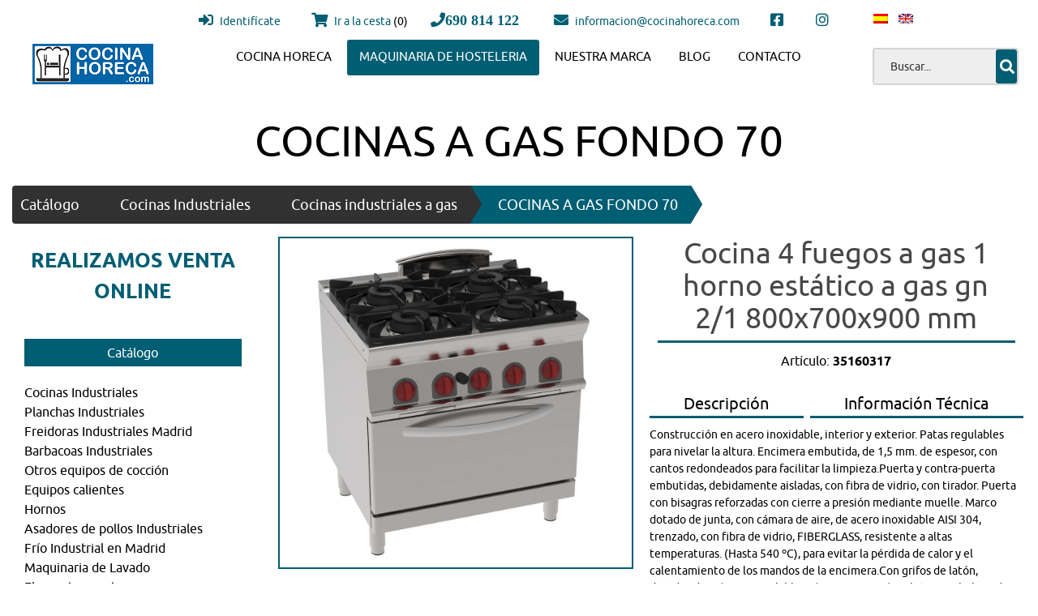

--- FILE ---
content_type: text/html; charset=UTF-8
request_url: https://cocinahoreca.com/es/catalogo/11-cocinas-a-gas-fondo-70/1057-eurast-35160317-cocina-4-fuegos-a-gas-1-horno-estatico-a-gas-gn-21---800x700x900-mm---358-kw/
body_size: 10913
content:
<!DOCTYPE html>


<html lang="es">

<head>
    <meta charset="utf-8">
    <meta name="viewport" content="initial-scale=1.0,user-scalable=no,maximum-scale=1">

    <base href="https://cocinahoreca.com/site/controladores/" />
    <meta content="https://cocinahoreca.com/site/favicon.ico" itemprop="image">
    <link rel="shortcut icon" type="image/x-icon" href="https://cocinahoreca.com/site/favicon.ico" />

    <meta property="og:image" content="banner/logo.png"/><meta name="robots" content="index, follow" /><script async src="https://www.googletagmanager.com/gtag/js?id=UA-73055087-1"></script> <script> window.dataLayer = window.dataLayer || []; function gtag(){dataLayer.push(arguments);} gtag('js', new Date()); gtag('config', 'UA-73055087-1'); </script> <script async src="https://www.googletagmanager.com/gtag/js?id=G-W6QJ319NP4"></script> <script> window.dataLayer = window.dataLayer || []; function gtag(){dataLayer.push(arguments);} gtag('js', new Date()); gtag('config', 'G-W6QJ319NP4'); </script> <script type="application/ld+json"> { "@context": "https://schema.org", "@type": "Organization", "name": "Cocina Horeca", "url": "https://www.cocinahoreca.com/", "logo": "https://www.cocinahoreca.com/site/imagenes/head_top.png", "contactPoint": [ { "@type": "ContactPoint", "telephone": "+34 690 814 122", "contactType": "customer service" } ], "address": { "@type": "PostalAddress", "streetAddress": "C/ Antonio Leyva 3,", "addressLocality": "Madrid", "postalCode": "28019", "addressCountry": "ES" } } </script> 		<meta name="geo.region" content="ES-MA" /></meta> 		<meta name="geo.placename" content="Madrid" /></meta> 		<meta name="geo.position" content="40.396829994117034;-3.715276556467354" /></meta> 		<meta name="ICBM" content="40.396829994117034," -3.715276556467354" /></meta><title>Cocina 4 fuegos a gas 1 horno estático a gas gn 2/1 800x700x900 mm</title>
    <meta name="description" content="Construcción en acero inoxidable, interior y exterior. Patas regulables para nivelar la altura. Encimera embutida, de 1,5 mm. de espesor, con cantos redondeados para facilitar la limpieza.Puerta y co" />
    <meta property="og:description" content="Construcción en acero inoxidable, interior y exterior. Patas regulables para nivelar la altura. Encimera embutida, de 1,5 mm. de espesor, con cantos redondeados para facilitar la limpieza.Puerta y co" />
    <meta name="keywords" content="0" />
    <meta name="author" content="EMO Sistemas" />	
    <meta name="generator" content="e-panel por EMO Sistemas" />   
    <script>
        var HTTP_ROOT = "https://cocinahoreca.com/";
        var HTTP_CONTROLADOR = "https://cocinahoreca.com/site/controladores/";
    </script></head>

<nav id="sidebar">
    <div class="text-center">
        <a class="logo-container" href="https://cocinahoreca.com/es/">
            <img src="../imagenes/head_top.png" alt="Industrias Técnicas Veratas" />
        </a>
        <div class="webDescription">Cocina Horeca la tienda online de maquinaria y mobiliario para la hostelería, la restauración, cafetarias y bares en Madrid.</div>    </div>
    <ul class="menu"></ul>
    <div class="">
                                    <a class="popup-login reg" href="https://cocinahoreca.com/es/mi_cuenta">
                                <i class="fas fa-sign-in-alt"></i> Identifícate</a>
                                                        <br>
        <a class="link-cesta" href="catalogo.php?seccion=catalogo&mi_cesta=true"><i class="fa fa-shopping-cart" aria-hidden="true"></i>
            Ir a la cesta <span>(0)</span><div class="ripple-container">  </div></a><br>          
        <span id="sp-txt-phone"><i class="txtcolor3 fa fa-phone" aria-hidden="true"></i> 690 814 122</span>
        <br />

        <a href="https://cocinahoreca.com/es/contacto">
            <span id="sp-txt-email"><i class="txtcolor3 fa fa-envelope" aria-hidden="true"></i> informacion@cocinahoreca.com</span>
        </a>
    </div>
    <br />
    <div class="contacto-superior" id="cont-lang-switcher">
        <div class="lang-switcher"><a class="txtcolor2" ><img src="https://cocinahoreca.com/site/imagenes/banderas/es.png" alt="Castellano" /></a> <a class="txtcolor1"  href="/en/catalogo/11-cocinas-a-gas-fondo-70/1057-eurast-35160317-cocina-4-fuegos-a-gas-1-horno-estatico-a-gas-gn-21---800x700x900-mm---358-kw/" ><img src="https://cocinahoreca.com/site/imagenes/banderas/en.png" alt="English" /></a></div>    </div>
    <div class="text-center">
        <div class="social-icons"><a href="https://www.facebook.com/Industrias-T%C3%A9cnicas-Veratas-107047124543026" target="_blank"><i class="fa fa-facebook-square"></i></a><a href="https://www.instagram.com/cocina_horeca/?hl=es" target="_blank"><i class="fa fa-instagram"></i></a></div>
        <div class="developer">P&aacute;gina web desarrollada por  <a target="_blank" href="http://emosistemas.com">EMO Sistemas</a> con el exclusivo sistema E-Panel </div>
    </div>
</nav>
<button id="sidebar-toggle" class="navbar-toggler subsection navbar-toggler-right" type="button" aria-controls="navbar" aria-expanded="false" aria-label="Toggle navigation">
    <i class="fa fa-bars" aria-hidden="true"></i>
</button>

<body id="page-top" class="nohome">
    <link rel="stylesheet" type="text/css" href="https://cocinahoreca.com/site/view/style/base.css">
<link rel="stylesheet" type="text/css" href="https://cocinahoreca.com/site/view/style/grid.css">
<link rel="stylesheet" type="text/css" href="https://cocinahoreca.com/site/view/style/proyectos.css">
<link rel="stylesheet" type="text/css" href="https://cocinahoreca.com/site/view/style/templates.css">
<link rel="stylesheet" type="text/css" href="https://cocinahoreca.com/site/js/swal/sweetalert2.min.css">
<link rel="stylesheet" type="text/css" href="https://cocinahoreca.com/site/js/tingle/tingle.css">
<link rel="stylesheet" type="text/css" href="https://cocinahoreca.com/site/js/tooltipster/tooltipster.css">
<link rel="stylesheet" type="text/css" href="https://cocinahoreca.com/site/js/datepicker/jquery.datetimepicker.css">
<link rel="stylesheet" type="text/css" href="https://cocinahoreca.com/site/js/swipebox/css/swipebox.min.css">
<link rel="stylesheet" type="text/css" href="https://cocinahoreca.com/site/modules/autoTab/autoTab.css">
<link rel="stylesheet" type="text/css" href="https://cocinahoreca.com/site/view/style/lista_checkboxes.css">
<link rel="stylesheet" type="text/css" href="https://cocinahoreca.com/site/view/templates/EMO/css/tesla/icomoon.css">
<link rel="stylesheet" type="text/css" href="https://cocinahoreca.com/site/view/templates/EMO/css/tesla/screen.css">
<link rel="stylesheet" type="text/css" href="https://cocinahoreca.com/site/view/templates/EMO/css/bootstrap.css">
<link rel="stylesheet" type="text/css" href="https://cocinahoreca.com/site/view/templates/EMO/css/creative.css">
<link rel="stylesheet" type="text/css" href="https://cocinahoreca.com/site/view/templates/EMO/css/magnific-popup.css">
<link rel="stylesheet" type="text/css" href="https://cocinahoreca.com/site/view/templates/EMO/fonts/Montserrat/font.css">
<link rel="stylesheet" type="text/css" href="https://cocinahoreca.com/site/view/templates/EMO/fonts/Ubuntu/font.css">
<link rel="stylesheet" type="text/css" href="https://cocinahoreca.com/site/view/templates/EMO/css/style.css">
<link rel="stylesheet" type="text/css" href="https://cocinahoreca.com/site/view/templates/EMO/css/material-kit.css">
<link rel="stylesheet" type="text/css" href="https://cocinahoreca.com/site/view/templates/EMO/css/style_precios.css">
<link rel="stylesheet" type="text/css" href="https://cocinahoreca.com/site/view/templates/EMO/css/style_plantillas.css">
<link rel="stylesheet" type="text/css" href="https://cocinahoreca.com/site/view/templates/EMO/css/navmenu.css">
<link rel="stylesheet" type="text/css" href="https://cocinahoreca.com/site/view/templates/EMO/configurable/style.css">
<link rel="stylesheet" type="text/css" href="https://cocinahoreca.com/site/view/templates/EMO/fonts/fontAwesome_582/css/all.min.css">
<link rel="stylesheet" type="text/css" href="https://cocinahoreca.com/site/view/templates/EMO/fonts/fontAwesome_582/css/regular.min.css">
<link rel="stylesheet" type="text/css" href="https://cocinahoreca.com/site/view/templates/EMO/fonts/fontAwesome_582/css/solid.min.css">
<link rel="stylesheet" type="text/css" href="https://cocinahoreca.com/site/view/templates/EMO/fonts/fontAwesome_582/css/svg-with-js.min.css">
<link rel="stylesheet" type="text/css" href="https://cocinahoreca.com/site/view/templates/EMO/fonts/fontAwesome_582/css/v4-shims.min.css">
<link rel="stylesheet" type="text/css" href="https://cocinahoreca.com/site/view/templates/EMO/fonts/fontAwesome_582/css/brands.min.css">
<link rel="stylesheet" type="text/css" href="https://cocinahoreca.com/site/view/templates/EMO/fonts/fontAwesome_582/css/fontawesome.min.css">
    <div id="content">
        <div class="header_completo">
            <div class="navbar navbar-info navbar-men1 hidden-xs hidden-xs-down hidden-sm-down hidden-sm">
                <div class="container-fluid row">
                                                <div class="contacto-superior menu_superior_header col-xs-12 col-sm-10">
                                                        <!-- <div class="bloque_superior_2">
                                <div class="cuenta_superior"> -->
                            <a class="popup-login reg" href="https://cocinahoreca.com/es/mi_cuenta"><i class="fas fa-sign-in-alt"></i> Identifícate</a>
                                                        <!-- <a class="cesta-superior" href=""><i class="mdi-action-shopping-cart"></i> </a> -->
                            <!-- </div>
                            </div> -->
                            <a class="" href="catalogo.php?seccion=catalogo&mi_cesta=true"><i class="fa fa-shopping-cart" aria-hidden="true"></i>
                                Ir a la cesta<div class="ripple-container"></div></a>
                            <span>
                               <span style="color: black;">(0)</span>
                                <i class="txtcolor3 fa fa-phone" aria-hidden="true">690 814 122</i>
                                                            </span>

                            <a href="https://cocinahoreca.com/es/contacto">
                                <span><i class="txtcolor3 fa fa-envelope" aria-hidden="true"></i> informacion@cocinahoreca.com</span>
                            </a>
                                                        <a href="https://www.facebook.com/Industrias-T%C3%A9cnicas-Veratas-107047124543026" target="_blank" class=""><i class="fa fa-facebook-square"></i></a><a href="https://www.instagram.com/cocina_horeca/?hl=es" target="_blank" class=""><i class="fa fa-instagram"></i></a>                            


                            </div>
                            <div class="contacto-superior col-xs-12 col-sm-2">
                                <div class="lang-switcher"><a class="txtcolor2" ><img src="https://cocinahoreca.com/site/imagenes/banderas/es.png" alt="Castellano" /></a> <a class="txtcolor1"  href="/en/catalogo/11-cocinas-a-gas-fondo-70/1057-eurast-35160317-cocina-4-fuegos-a-gas-1-horno-estatico-a-gas-gn-21---800x700x900-mm---358-kw/" ><img src="https://cocinahoreca.com/site/imagenes/banderas/en.png" alt="English" /></a></div>
                            </div>


                        </div>
                </div>

                <div class="headerLogo headerContent navbar navbar-info navbar-men3">
                    <!-- <div class="container vcenter"> -->
                    <div class="col-xs-12 col-sm-12 col-md-2 col-lg-2 text-center">
                        <a class="logo-container" href="https://cocinahoreca.com/es/">
                            <img src="../imagenes/head_top.png" alt="Industrias Técnicas Veratas" />
                        </a>
                    </div>

                    <div class="col-xs-6 col-sm-8 col-md-8 col-lg-8 text-left">
                        <div class="navbar-collapse flex-row" id="navbarResponsive">
                            
<ul class="navbar-nav ml-auto main_submenu" id=""><li class="nav-item"><a class="nav-link js-scroll-trigger " href="https://cocinahoreca.com/es/proyecto/324-cocina-horeca/">COCINA HORECA</a></li><li class="nav-item active "><a class="nav-link js-scroll-trigger active ">MAQUINARIA DE HOSTELERIA</a></li><li class="nav-item"><a class="nav-link js-scroll-trigger " href="https://cocinahoreca.com/es/proyecto/319-cocina-horeca---distribuidores/">NUESTRA MARCA</a></li><li class="nav-item"><a class="nav-link js-scroll-trigger " href="https://cocinahoreca.com/es/blog/">BLOG</a></li><li class="nav-item"><a class="nav-link js-scroll-trigger " href="https://cocinahoreca.com/es/contacto">CONTACTO</a></li></ul>                        </div>
                    </div>
                    <!-- buscador -->
                    <div class="col-xs-12 col-sm-12 col-lg-2 col-md-2 text-right">
                        <div class="buscador_superior">
                            <!-- <form action="buscador.php" class="form_buscador">
    <input type='text' name="buscador" placeholder="" value=''  />
    <input type="submit" class="btn btn-buscador btn-danger" value="" />
</form> -->

<form action="buscador.php" class="form_buscador">
    <input type="text" name="buscador" placeholder="Buscar..." value="">

    <button class="btn btn-buscador" type="submit" name="action">
        <i class="fa fa-search" aria-hidden="true"></i>
    </button>
</form>



                        </div>
                    </div>
                    <!-- </div> -->

                </div>
            </div>
                            <section>
                    <div class="container content">
                        </div>
<div class="container-fluid">
    <div class="row nosection">
        <div class="col-12 col-md-12 cat-prod-ecommerce">
            <h1 class="categoria"><span>COCINAS A GAS FONDO 70</span></h1>        </div>
    </div>
</div>
<div class="container">
    <div class="row">
        <div class="col-12 col-md-12 nopadding nomargin">
            <ul class="breadcrumb"><li><a rel="nofollow" href="https://cocinahoreca.com/es/catalogo/">Cat&aacute;logo</a> > <li><a rel="nofollow" class="link " href="https://cocinahoreca.com/es/catalogo/3-cocinas-industriales/">Cocinas Industriales</a> &gt; <li><a rel="nofollow" class="link " href="https://cocinahoreca.com/es/catalogo/4-cocinas-industriales-a-gas/">Cocinas industriales a gas</a> &gt; <li><a rel="nofollow" class="link selected" href="https://cocinahoreca.com/es/catalogo/11-cocinas-a-gas-fondo-70/">COCINAS A GAS FONDO 70</a><li><li><li></li></ul>        </div>
    </div>
    <div class="row nomargin">
        <div class="menu_lateral_left d-none d-sm-block col-lg-3">
            <div class="caja_menu  col-md-12">            <div class="body ">            <p style="font-size: 25px; color: #005e73; text-align: center;"><strong>REALIZAMOS VENTA ONLINE</strong></p>        </div>    </div><script type="text/javascript"></script><div class="caja_menu categorias col-md-12">                <div class="header">Catálogo</div>                <div class="body ">            <ul class="nav" id=""><li ><a href="https://cocinahoreca.com/es/catalogo/3-cocinas-industriales/" class="">Cocinas Industriales</a><ul class=""><li ><a href="https://cocinahoreca.com/es/catalogo/4-cocinas-industriales-a-gas/" class="">Cocinas industriales a gas</a><ul class=""><li ><a href="https://cocinahoreca.com/es/catalogo/8-cocinas-industriales-a-gas-fondo-45/" class="">COCINAS INDUSTRIALES A GAS FONDO 45</a></li><li ><a href="https://cocinahoreca.com/es/catalogo/9-cocinas-a-gas-fondo-55/" class="">COCINAS A GAS FONDO 55</a></li><li ><a href="https://cocinahoreca.com/es/catalogo/10-cocinas-a-gas-fondo-60/" class="">COCINAS A GAS FONDO 60</a></li><li ><a href="https://cocinahoreca.com/es/catalogo/11-cocinas-a-gas-fondo-70/" class="">COCINAS A GAS FONDO 70</a></li><li ><a href="https://cocinahoreca.com/es/catalogo/12-cocinas-a-gas-fondo-90/" class="">COCINAS A GAS FONDO 90</a></li></ul></li><li ><a href="https://cocinahoreca.com/es/catalogo/5-cocinas-industriales-electricas/" class="">Cocinas industriales eléctricas</a><ul class=""><li ><a href="https://cocinahoreca.com/es/catalogo/14-cocinas-electricas-fondo-45/" class="">COCINAS ELÉCTRICAS FONDO 45</a></li><li ><a href="https://cocinahoreca.com/es/catalogo/15-cocinas-electricas-fondo-60/" class="">COCINAS ELÉCTRICAS FONDO 60</a></li><li ><a href="https://cocinahoreca.com/es/catalogo/16-cocinas-electricas-fondo-70/" class="">COCINAS ELÉCTRICAS FONDO 70</a></li><li ><a href="https://cocinahoreca.com/es/catalogo/17-cocinas-electricas-fondo-90/" class="">COCINAS ELÉCTRICAS FONDO 90</a></li></ul></li><li ><a href="https://cocinahoreca.com/es/catalogo/272-cocinas-con-plancha-radiante/" class="">COCINAS CON PLANCHA RADIANTE</a></li></ul></li><li ><a href="https://cocinahoreca.com/es/catalogo/18-planchas-industriales/" class="">Planchas Industriales</a><ul class=""><li ><a href="https://cocinahoreca.com/es/catalogo/19-planchas-hosteleria-a-gas/" class="">PLANCHAS HOSTELERIA A GAS</a><ul class=""><li ><a href="https://cocinahoreca.com/es/catalogo/24-planchas-a-gas-fondo-45/" class="">PLANCHAS A GAS FONDO 45</a></li><li ><a href="https://cocinahoreca.com/es/catalogo/25-planchas-a-gas-fondo-60/" class="">PLANCHAS A GAS FONDO 60</a></li><li ><a href="https://cocinahoreca.com/es/catalogo/26-planchas-a-gas-fondo-70/" class="">PLANCHAS A GAS FONDO 70</a></li><li ><a href="https://cocinahoreca.com/es/catalogo/27-planchas-a-gas-fondo-90/" class="">PLANCHAS A GAS FONDO 90</a></li></ul></li><li ><a href="https://cocinahoreca.com/es/catalogo/20-planchas-hosteleria-electricas/" class="">PLANCHAS HOSTELERIA ELÉCTRICAS</a><ul class=""><li ><a href="https://cocinahoreca.com/es/catalogo/28-planchas-electricas-fondo-45/" class="">PLANCHAS ELÉCTRICAS FONDO 45</a></li><li ><a href="https://cocinahoreca.com/es/catalogo/29-planchas-electricas-fondo-60/" class="">PLANCHAS ELÉCTRICAS FONDO 60</a></li><li ><a href="https://cocinahoreca.com/es/catalogo/30-planchas-electricas-fondo-70/" class="">PLANCHAS ELÉCTRICAS FONDO 70</a></li><li ><a href="https://cocinahoreca.com/es/catalogo/31-planchas-electricas-fondo-90/" class="">PLANCHAS ELÉCTRICAS FONDO 90</a></li></ul></li><li ><a href="https://cocinahoreca.com/es/catalogo/21-creperas-profesionales/" class="">CREPERAS PROFESIONALES</a></li><li ><a href="https://cocinahoreca.com/es/catalogo/22-planchas-grill/" class="">PLANCHAS GRILL</a></li></ul></li><li ><a href="https://cocinahoreca.com/es/catalogo/32-freidoras-industriales-madrid/" class="">Freidoras Industriales Madrid</a><ul class=""><li ><a href="https://cocinahoreca.com/es/catalogo/33-freidoras-industriales-a-gas/" class="">FREIDORAS INDUSTRIALES A GAS</a><ul class=""><li ><a href="https://cocinahoreca.com/es/catalogo/37-freidoras-a-gas-fondo-60/" class="">FREIDORAS A GAS FONDO 60</a></li><li ><a href="https://cocinahoreca.com/es/catalogo/38-freidoras-a-gas-fondo-70/" class="">FREIDORAS A GAS FONDO 70</a></li><li ><a href="https://cocinahoreca.com/es/catalogo/39-freidoras-a-gas-fondo-90/" class="">FREIDORAS A GAS FONDO 90</a></li></ul></li><li ><a href="https://cocinahoreca.com/es/catalogo/34-freidoras-industriales-electricas/" class="">FREIDORAS INDUSTRIALES ELÉCTRICAS</a><ul class=""><li ><a href="https://cocinahoreca.com/es/catalogo/40-freidoras-electricas-fondo-45/" class="">FREIDORAS ELÉCTRICAS FONDO 45</a></li><li ><a href="https://cocinahoreca.com/es/catalogo/41-freidoras-electricas-fondo-60/" class="">FREIDORAS ELÉCTRICAS FONDO 60</a></li><li ><a href="https://cocinahoreca.com/es/catalogo/42-freidoras-electricas-fondo-70/" class="">FREIDORAS ELÉCTRICAS FONDO 70</a></li><li ><a href="https://cocinahoreca.com/es/catalogo/43-freidoras-electricas-fondo-90/" class="">FREIDORAS ELÉCTRICAS FONDO 90</a></li></ul></li><li ><a href="https://cocinahoreca.com/es/catalogo/35-freidoras-de-pasteleria/" class="">FREIDORAS DE PASTELERIA</a></li></ul></li><li ><a href="https://cocinahoreca.com/es/catalogo/44-barbacoas-industriales/" class="">Barbacoas Industriales</a><ul class=""><li ><a href="https://cocinahoreca.com/es/catalogo/45-barbacoa-industriales-a-gas/" class="">BARBACOA INDUSTRIALES A GAS</a><ul class=""><li ><a href="https://cocinahoreca.com/es/catalogo/51-barbacoa-de-lava-a-gas-fondo-45/" class="">BARBACOA DE LAVA A GAS FONDO 45</a></li><li ><a href="https://cocinahoreca.com/es/catalogo/52-barbacoa-de-lava-a-gas-fondo-60/" class="">BARBACOA DE LAVA A GAS FONDO 60</a></li><li ><a href="https://cocinahoreca.com/es/catalogo/53-barbacoa-de-lava-a-gas-fondo-70/" class="">BARBACOA DE LAVA A GAS FONDO 70</a></li><li ><a href="https://cocinahoreca.com/es/catalogo/54-barbacoa-de-lava-a-gas-fondo-90/" class="">BARBACOA DE LAVA A GAS FONDO 90</a></li></ul></li><li ><a href="https://cocinahoreca.com/es/catalogo/46-barbacoas-industriales-electricas/" class="">BARBACOAS INDUSTRIALES ELÉCTRICAS</a></li><li ><a href="https://cocinahoreca.com/es/catalogo/48-barbacoas-industriales-de-carbon-vegetal/" class="">BARBACOAS INDUSTRIALES DE CARBÓN VEGETAL </a></li><li ><a href="https://cocinahoreca.com/es/catalogo/49-mesas-carboneras-para-barbacoas/" class="">MESAS CARBONERAS PARA BARBACOAS</a></li></ul></li><li ><a href="https://cocinahoreca.com/es/catalogo/55-otros-equipos-de-coccion/" class="">Otros equipos de cocción</a><ul class=""><li ><a href="https://cocinahoreca.com/es/catalogo/56-cocedores-de-pasta-industriales/" class="">COCEDORES DE PASTA INDUSTRIALES</a><ul class=""><li ><a href="https://cocinahoreca.com/es/catalogo/62-cocedores-de-pasta-fondo-60/" class="">COCEDORES DE PASTA FONDO 60 </a></li><li ><a href="https://cocinahoreca.com/es/catalogo/63-cocedores-de-pasta-fondo-70/" class="">COCEDORES DE PASTA FONDO 70</a></li><li ><a href="https://cocinahoreca.com/es/catalogo/64-cocedores-de-pasta-fondo-90/" class="">COCEDORES DE PASTA FONDO 90</a></li><li ><a href="https://cocinahoreca.com/es/catalogo/65-cestas-cuece-pastas/" class="">CESTAS CUECE PASTAS</a></li></ul></li><li ><a href="https://cocinahoreca.com/es/catalogo/57-conservador-de-frituras-industrial/" class="">CONSERVADOR DE FRITURAS INDUSTRIAL</a></li><li ><a href="https://cocinahoreca.com/es/catalogo/58-banos-maria-industriales/" class="">BAÑOS MARIA INDUSTRIALES</a></li><li ><a href="https://cocinahoreca.com/es/catalogo/59-marmitas-industriales/" class="">MARMITAS INDUSTRIALES</a><ul class=""><li ><a href="https://cocinahoreca.com/es/catalogo/66-marmitas-industriales-a-gas/" class="">MARMITAS INDUSTRIALES A GAS</a></li><li ><a href="https://cocinahoreca.com/es/catalogo/67-marmitas-industriales-electricas/" class="">MARMITAS INDUSTRIALES ELÉCTRICAS</a></li><li ><a href="https://cocinahoreca.com/es/catalogo/68-cestas-para-marmitas-industriales/" class="">CESTAS PARA MARMITAS INDUSTRIALES</a></li></ul></li><li ><a href="https://cocinahoreca.com/es/catalogo/60-sartenes-basculantes/" class="">SARTENES BASCULANTES</a><ul class=""><li ><a href="https://cocinahoreca.com/es/catalogo/69-sartenes-fijas/" class="">SARTENES FIJAS</a></li><li ><a href="https://cocinahoreca.com/es/catalogo/70-sartenes-basculantes-fondo-70/" class="">SARTENES BASCULANTES FONDO 70</a></li><li ><a href="https://cocinahoreca.com/es/catalogo/71-sartenes-basculantes-fondo-90/" class="">SARTENES BASCULANTES FONDO 90</a></li></ul></li></ul></li><li ><a href="https://cocinahoreca.com/es/catalogo/72-equipos-calientes/" class="">Equipos calientes</a><ul class=""><li ><a href="https://cocinahoreca.com/es/catalogo/73-hornillos-paelleros-industriales/" class="">HORNILLOS PAELLEROS INDUSTRIALES</a></li><li ><a href="https://cocinahoreca.com/es/catalogo/74-gratinadores-salamandra-industriales/" class="">GRATINADORES SALAMANDRA INDUSTRIALES</a></li><li ><a href="https://cocinahoreca.com/es/catalogo/75-mesas-calientes/" class="">MESAS CALIENTES</a></li><li ><a href="https://cocinahoreca.com/es/catalogo/76-armarios-y-carros-calientes/" class="">ARMARIOS Y CARROS CALIENTES</a></li></ul></li><li ><a href="https://cocinahoreca.com/es/catalogo/77-hornos/" class="">Hornos</a><ul class=""><li ><a href="https://cocinahoreca.com/es/catalogo/78-hornos-bolleria/" class="">HORNOS BOLLERIA</a></li><li ><a href="https://cocinahoreca.com/es/catalogo/79-hornos-a-conveccion-mecanicos/" class="">HORNOS A CONVECCIÓN MECÁNICOS</a></li><li ><a href="https://cocinahoreca.com/es/catalogo/80-hornos-mixtos-conveccion-vapor-electronicos/" class="">HORNOS MIXTOS CONVECCIÓN-VAPOR ELECTRÓNICOS</a><ul class=""><li ><a href="https://cocinahoreca.com/es/catalogo/89-serie-5/" class="">SERIE 5</a></li><li ><a href="https://cocinahoreca.com/es/catalogo/90-serie-mini/" class="">SERIE MINI</a></li><li ><a href="https://cocinahoreca.com/es/catalogo/91-serie-8/" class="">SERIE 8</a></li></ul></li><li ><a href="https://cocinahoreca.com/es/catalogo/81-armarios-y-mesas-soporte-para-hornos/" class="">ARMARIOS Y MESAS SOPORTE PARA HORNOS</a></li><li ><a href="https://cocinahoreca.com/es/catalogo/82-armarios-de-fermentacion-para-hornos/" class="">ARMARIOS DE FERMENTACIÓN PARA HORNOS</a></li><li ><a href="https://cocinahoreca.com/es/catalogo/83-regeneradores-de-temperatura/" class="">REGENERADORES DE TEMPERATURA</a></li><li ><a href="https://cocinahoreca.com/es/catalogo/84-hornos-estaticos-profesionales/" class="">HORNOS ESTÁTICOS PROFESIONALES</a></li><li ><a href="https://cocinahoreca.com/es/catalogo/85-hornos-para-pizza/" class="">HORNOS PARA PIZZA</a><ul class=""><li ><a href="https://cocinahoreca.com/es/catalogo/92-hornos-para-pizzas-a-gas/" class="">HORNOS PARA PIZZAS A GAS</a></li><li ><a href="https://cocinahoreca.com/es/catalogo/93-hornos-para-pizzas-electricos-de-1-camara/" class="">HORNOS PARA PIZZAS ELÉCTRICOS DE 1 CÁMARA</a></li><li ><a href="https://cocinahoreca.com/es/catalogo/94-hornos-para-pizzas-electricos-de-2-camaras/" class="">HORNOS PARA PIZZAS ELÉCTRICOS DE 2 CÁMARAS</a></li></ul></li><li ><a href="https://cocinahoreca.com/es/catalogo/86-hornos-brasa-de-carbon-vegetal/" class="">HORNOS BRASA DE CARBÓN VEGETAL</a></li></ul></li><li ><a href="https://cocinahoreca.com/es/catalogo/95-asadores-de-pollos-industriales/" class="">Asadores de pollos Industriales</a><ul class=""><li ><a href="https://cocinahoreca.com/es/catalogo/96-asadores-de-pollos-a-gas/" class="">ASADORES DE POLLOS A GAS</a><ul class=""><li ><a href="https://cocinahoreca.com/es/catalogo/102-asadores-de-pollos-a-gas-serie-m/" class="">ASADORES DE POLLOS A GAS SERIE M</a></li><li ><a href="https://cocinahoreca.com/es/catalogo/103-asadores-de-pollos-a-gas-serie-xl/" class="">ASADORES DE POLLOS A GAS SERIE XL</a></li></ul></li><li ><a href="https://cocinahoreca.com/es/catalogo/97-asadores-de-pollos-electricos/" class="">ASADORES DE POLLOS ELÉCTRICOS</a><ul class=""><li ><a href="https://cocinahoreca.com/es/catalogo/105-asadores-de-pollos--vitroceramicos-serie-m/" class="">ASADORES DE POLLOS  VITROCERÁMICOS SERIE M</a></li></ul></li><li ><a href="https://cocinahoreca.com/es/catalogo/98-asadores-de-pollos-a-lena-o-carbon/" class="">ASADORES DE POLLOS A LEÑA O CARBÓN</a></li><li ><a href="https://cocinahoreca.com/es/catalogo/99-vitrinas-y-mesas-para-asadores/" class="">VITRINAS Y MESAS PARA ASADORES</a><ul class=""><li ><a href="https://cocinahoreca.com/es/catalogo/106-mesas-y-bandejas-de-troceo/" class="">MESAS Y BANDEJAS DE TROCEO</a></li></ul></li></ul></li><li ><a href="https://cocinahoreca.com/es/catalogo/108-frio-industrial-en-madrid/" class="">Frío Industrial en Madrid</a><ul class=""><li ><a href="https://cocinahoreca.com/es/catalogo/110-armarios-frigorificos-industriales/" class="">ARMARIOS FRIGORÍFICOS INDUSTRIALES</a><ul class=""><li ><a href="https://cocinahoreca.com/es/catalogo/125-armarios-frigorificos-fondo-70-72/" class="">ARMARIOS FRIGORÍFICOS FONDO 70-72</a></li><li ><a href="https://cocinahoreca.com/es/catalogo/126-armarios-frigorificos-fondo-80-82/" class="">ARMARIOS FRIGORÍFICOS FONDO 80-82</a></li><li ><a href="https://cocinahoreca.com/es/catalogo/127-armarios-frigorificos-estaticos/" class="">ARMARIOS FRIGORÍFICOS ESTÁTICOS</a></li></ul></li><li ><a href="https://cocinahoreca.com/es/catalogo/111-armarios-de-congelacion-industriales/" class="">ARMARIOS DE CONGELACIÓN INDUSTRIALES</a></li><li ><a href="https://cocinahoreca.com/es/catalogo/112-mesas-frias-industriales/" class="">MESAS FRÍAS INDUSTRIALES</a><ul class=""><li ><a href="https://cocinahoreca.com/es/catalogo/128-mesas-frias-fondo-60/" class="">MESAS FRÍAS FONDO 60</a></li><li ><a href="https://cocinahoreca.com/es/catalogo/129-mesas-frias-fondo-60-con-lavamanos/" class="">MESAS FRÍAS FONDO 60 CON LAVAMANOS</a></li><li ><a href="https://cocinahoreca.com/es/catalogo/130-mesas-frias-fondo-70/" class="">MESAS FRÍAS FONDO 70</a></li><li ><a href="https://cocinahoreca.com/es/catalogo/131-mesas-frias-fondo-70-con-lavamanos/" class="">MESAS FRÍAS FONDO 70 CON LAVAMANOS</a></li><li ><a href="https://cocinahoreca.com/es/catalogo/132-mesas-frias-sin-motor-fondo-60/" class="">MESAS FRÍAS SIN MOTOR FONDO 60</a></li><li ><a href="https://cocinahoreca.com/es/catalogo/133-mesas-frias-sin-motor-fondo-70/" class="">MESAS FRÍAS SIN MOTOR FONDO 70</a></li><li ><a href="https://cocinahoreca.com/es/catalogo/134-mesas-frias-de-pasteleria/" class="">MESAS FRÍAS DE PASTELERÍA</a></li></ul></li><li ><a href="https://cocinahoreca.com/es/catalogo/113-mesas-mantenimiento-congelados/" class="">MESAS MANTENIMIENTO CONGELADOS</a></li><li ><a href="https://cocinahoreca.com/es/catalogo/114-contramostradores-frigorificos/" class="">CONTRAMOSTRADORES FRIGORÍFICOS</a></li><li ><a href="https://cocinahoreca.com/es/catalogo/115-reservas-frias/" class="">RESERVAS FRÍAS</a></li><li ><a href="https://cocinahoreca.com/es/catalogo/116-fabricadores-de-hielo-industriales/" class="">FABRICADORES DE HIELO INDUSTRIALES</a></li><li ><a href="https://cocinahoreca.com/es/catalogo/118-mesas-preparacion-de-ensaladas/" class="">MESAS PREPARACIÓN DE ENSALADAS</a></li><li ><a href="https://cocinahoreca.com/es/catalogo/119-mesas-preparacion-de-bocadillos/" class="">MESAS PREPARACIÓN DE BOCADILLOS</a></li><li ><a href="https://cocinahoreca.com/es/catalogo/120-mesas-preparacion-pizzas/" class="">MESAS PREPARACIÓN PIZZAS</a></li><li ><a href="https://cocinahoreca.com/es/catalogo/121-botelleros-industriales/" class="">BOTELLEROS INDUSTRIALES</a></li><li ><a href="https://cocinahoreca.com/es/catalogo/122-abatidores-de-temperatura/" class="">ABATIDORES DE TEMPERATURA</a></li><li ><a href="https://cocinahoreca.com/es/catalogo/123-vitrinas-refrigeradas-o-refrigeradores-de-ingredientes/" class="">VITRINAS REFRIGERADAS O REFRIGERADORES DE INGREDIENTES</a></li></ul></li><li ><a href="https://cocinahoreca.com/es/catalogo/135-maquinaria-de-lavado/" class="">Maquinaria de Lavado</a><ul class=""><li ><a href="https://cocinahoreca.com/es/catalogo/144-lavavasos-industriales/" class="">LAVAVASOS INDUSTRIALES</a></li><li ><a href="https://cocinahoreca.com/es/catalogo/143-lavavajillas-industriales/" class="">LAVAVAJILLAS INDUSTRIALES</a></li><li ><a href="https://cocinahoreca.com/es/catalogo/142-lavavajillas-de-campanacupula/" class="">LAVAVAJILLAS DE CAMPANA/CÚPULA</a></li><li ><a href="https://cocinahoreca.com/es/catalogo/140-lavamanos-industriales/" class="">LAVAMANOS INDUSTRIALES</a></li><li ><a href="https://cocinahoreca.com/es/catalogo/139-fregaderos-industriales/" class="">FREGADEROS INDUSTRIALES</a><ul class=""><li ><a href="https://cocinahoreca.com/es/catalogo/148-fregaderos-sin-soporte/" class="">FREGADEROS SIN SOPORTE</a></li><li ><a href="https://cocinahoreca.com/es/catalogo/149-fregaderos-sobre-soporte/" class="">FREGADEROS SOBRE SOPORTE</a></li><li ><a href="https://cocinahoreca.com/es/catalogo/166-fregaderos-sobre-soporte-con-estante/" class="">FREGADEROS SOBRE SOPORTE CON ESTANTE</a></li><li ><a href="https://cocinahoreca.com/es/catalogo/167-fregaderos-para-lavavajillas/" class="">FREGADEROS PARA LAVAVAJILLAS</a></li><li ><a href="https://cocinahoreca.com/es/catalogo/168-fregaderos-con-puertas/" class="">FREGADEROS CON PUERTAS</a></li></ul></li><li ><a href="https://cocinahoreca.com/es/catalogo/141-lavaperolas-industriales/" class="">LAVAPEROLAS INDUSTRIALES</a></li><li ><a href="https://cocinahoreca.com/es/catalogo/165-tuneles-de-lavado/" class="">TÚNELES DE LAVADO</a></li><li ><a href="https://cocinahoreca.com/es/catalogo/137-mesas-para-lavavajillas-y-tuneles/" class="">MESAS PARA LAVAVAJILLAS Y TÚNELES</a></li><li ><a href="https://cocinahoreca.com/es/catalogo/138-esterilizadores-para-cubiertos/" class="">ESTERILIZADORES PARA CUBIERTOS</a></li><li ><a href="https://cocinahoreca.com/es/catalogo/145-griferia-industrial/" class="">GRIFERÍA INDUSTRIAL</a></li><li ><a href="https://cocinahoreca.com/es/catalogo/136-cubos-de-basura-inox-hosteleria/" class="">CUBOS DE BASURA INOX HOSTELERÍA</a></li></ul></li><li ><a href="https://cocinahoreca.com/es/catalogo/150-elementos-neutros/" class="">Elementos neutros</a><ul class=""><li ><a href="https://cocinahoreca.com/es/catalogo/151-modulos-neutros-cocina/" class="">MODULOS NEUTROS COCINA</a></li><li ><a href="https://cocinahoreca.com/es/catalogo/220-muebles-cafeteros/" class="">MUEBLES CAFETEROS</a></li><li ><a href="https://cocinahoreca.com/es/catalogo/221-muebles-de-acero-inoxidable-con-estantes/" class="">MUEBLES DE ACERO INOXIDABLE CON ESTANTES</a></li><li ><a href="https://cocinahoreca.com/es/catalogo/222-mesas-de-servicio-para-terrazas/" class="">MESAS DE SERVICIO PARA TERRAZAS</a></li><li ><a href="https://cocinahoreca.com/es/catalogo/223-mesas-de-trabajo-de-acero-inoxidable/" class="">MESAS DE TRABAJO DE ACERO INOXIDABLE</a><ul class=""><li ><a href="https://cocinahoreca.com/es/catalogo/229-mesas-de-trabajo-con-puertascajones/" class="">MESAS DE TRABAJO CON PUERTAS/CAJONES</a></li><li ><a href="https://cocinahoreca.com/es/catalogo/230-mesas-de-trabajo-murales-sin-estante/" class="">MESAS DE TRABAJO MURALES SIN ESTANTE</a></li><li ><a href="https://cocinahoreca.com/es/catalogo/231-mesas-de-trabajo-centrales-sin-estante/" class="">MESAS DE TRABAJO CENTRALES SIN ESTANTE</a></li><li ><a href="https://cocinahoreca.com/es/catalogo/232-mesas-de-trabajo-murales-con-estante/" class="">MESAS DE TRABAJO MURALES CON ESTANTE</a></li><li ><a href="https://cocinahoreca.com/es/catalogo/233-mesas-de-trabajo-centrales-con-estante/" class="">MESAS DE TRABAJO CENTRALES CON ESTANTE</a></li><li ><a href="https://cocinahoreca.com/es/catalogo/234-mesas-cheff-de-acero-inoxidable/" class="">MESAS CHEFF DE ACERO INOXIDABLE</a></li><li ><a href="https://cocinahoreca.com/es/catalogo/235-complementos-para-mesas-de-trabajo/" class="">COMPLEMENTOS PARA MESAS DE TRABAJO</a></li><li ><a href="https://cocinahoreca.com/es/catalogo/236-mesas-angulares-de-acero-inoxidable/" class="">MESAS ANGULARES DE ACERO INOXIDABLE </a></li><li ><a href="https://cocinahoreca.com/es/catalogo/237-mesas-de-desbarace-de-acero-inoxidable/" class="">MESAS DE DESBARACE DE ACERO INOXIDABLE</a></li></ul></li><li ><a href="https://cocinahoreca.com/es/catalogo/224-armarios-de-acero-inoxidable/" class="">ARMARIOS DE ACERO INOXIDABLE</a></li><li ><a href="https://cocinahoreca.com/es/catalogo/225-armarios-de-acero-inoxidable-para-limpieza/" class="">ARMARIOS DE ACERO INOXIDABLE PARA LIMPIEZA</a></li><li ><a href="https://cocinahoreca.com/es/catalogo/226-estanterias-de-acero-inoxidable/" class="">ESTANTERIAS DE ACERO INOXIDABLE</a><ul class=""><li ><a href="https://cocinahoreca.com/es/catalogo/238-estanterias-de-sobremesa-de-acero-inoxidable/" class="">ESTANTERIAS DE SOBREMESA DE ACERO INOXIDABLE</a></li><li ><a href="https://cocinahoreca.com/es/catalogo/239-estanterias-de-pie-de-acero-inoxidable/" class="">ESTANTERIAS DE PIE DE ACERO INOXIDABLE</a></li><li ><a href="https://cocinahoreca.com/es/catalogo/240-estanterias-de-duraluminio/" class="">ESTANTERIAS DE DURALUMINIO</a><ul class=""><li ><a href="https://cocinahoreca.com/es/catalogo/241-de-fondo-370-mm/" class="">DE FONDO 370 mm</a></li><li ><a href="https://cocinahoreca.com/es/catalogo/242-de-fondo-470-mm/" class="">DE FONDO 470 mm</a></li><li ><a href="https://cocinahoreca.com/es/catalogo/1501042-de-fondo-570-mm/" class="">DE FONDO 570 mm</a></li></ul></li><li ><a href="https://cocinahoreca.com/es/catalogo/243-estanterias-murales-de-acero-inoxidable/" class="">ESTANTERIAS MURALES DE ACERO INOXIDABLE</a></li><li ><a href="https://cocinahoreca.com/es/catalogo/244-estanterias-tubulares-de-acero-inoxidable/" class="">ESTANTERIAS TUBULARES DE ACERO INOXIDABLE</a></li></ul></li><li ><a href="https://cocinahoreca.com/es/catalogo/227-carros-y-soportes-de-acero-inoxidable-para-platos/" class="">CARROS Y SOPORTES DE ACERO INOXIDABLE PARA PLATOS</a></li><li ><a href="https://cocinahoreca.com/es/catalogo/228-carros-de-servicio-de-acero-inoxidable/" class="">CARROS DE SERVICIO DE ACERO INOXIDABLE</a></li><li ><a href="https://cocinahoreca.com/es/catalogo/1501039-tajos-de-corte-profesionales/" class="">TAJOS DE CORTE PROFESIONALES</a></li></ul></li><li ><a href="https://cocinahoreca.com/es/catalogo/153-maquinaria-auxiliar/" class="">Maquinaria auxiliar</a><ul class=""><li ><a href="https://cocinahoreca.com/es/catalogo/154-amasadoras-industriales/" class="">AMASADORAS INDUSTRIALES</a></li><li ><a href="https://cocinahoreca.com/es/catalogo/155-cortadoras-de-fiambre-profesionales/" class="">CORTADORAS DE FIAMBRE PROFESIONALES</a></li><li ><a href="https://cocinahoreca.com/es/catalogo/156-cortadoras-de-hortalizas-profesionales/" class="">CORTADORAS DE HORTALIZAS PROFESIONALES</a></li><li ><a href="https://cocinahoreca.com/es/catalogo/157-envasadoras-al-vacio-industriales/" class="">ENVASADORAS AL VACÍO INDUSTRIALES</a></li><li ><a href="https://cocinahoreca.com/es/catalogo/158-formadoras-de-masa-para-pizza/" class="">FORMADORAS DE MASA PARA PIZZA</a></li><li ><a href="https://cocinahoreca.com/es/catalogo/159-peladoras-de-patatas-industriales/" class="">PELADORAS DE PATATAS INDUSTRIALES</a></li><li ><a href="https://cocinahoreca.com/es/catalogo/160-picadoras-de-carne-industriales/" class="">PICADORAS DE CARNE INDUSTRIALES</a></li><li ><a href="https://cocinahoreca.com/es/catalogo/161-tostadores-industriales-de-pan/" class="">TOSTADORES INDUSTRIALES DE PAN </a><ul class=""><li ><a href="https://cocinahoreca.com/es/catalogo/163-tostadores-de-cinta/" class="">TOSTADORES DE CINTA </a></li><li ><a href="https://cocinahoreca.com/es/catalogo/164-tostadores-de-pan-industriales/" class="">TOSTADORES DE PAN INDUSTRIALES </a></li></ul></li><li ><a href="https://cocinahoreca.com/es/catalogo/162-trituradoras-batidoras/" class="">TRITURADORAS BATIDORAS</a></li><li ><a href="https://cocinahoreca.com/es/catalogo/1501040-microondas/" class="">MICROONDAS</a></li></ul></li><li ><a href="https://cocinahoreca.com/es/catalogo/1501044-buffets---self-service---drop-in/" class="">Buffets - Self Service - Drop In</a><ul class=""><li ><a href="https://cocinahoreca.com/es/catalogo/1501045-buffets/" class="">BUFFETS</a><ul class=""><li ><a href="https://cocinahoreca.com/es/catalogo/1501048-muebles-frios/" class="">MUEBLES FRÍOS</a></li><li ><a href="https://cocinahoreca.com/es/catalogo/1501049-muebles-calientes/" class="">MUEBLES CALIENTES</a></li><li ><a href="https://cocinahoreca.com/es/catalogo/1501050-muebles-neutos/" class="">MUEBLES NEUTOS</a></li></ul></li><li ><a href="https://cocinahoreca.com/es/catalogo/1501046-autoservicios/" class="">AUTOSERVICIOS</a><ul class=""><li ><a href="https://cocinahoreca.com/es/catalogo/1501051-muebles-frios/" class="">MUEBLES FRÍOS</a></li><li ><a href="https://cocinahoreca.com/es/catalogo/1501052-muebles-calientes/" class="">MUEBLES CALIENTES</a></li><li ><a href="https://cocinahoreca.com/es/catalogo/1501053-muebles-dispensadores/" class="">MUEBLES DISPENSADORES</a></li><li ><a href="https://cocinahoreca.com/es/catalogo/1501058-muebles-neutros/" class="">MUEBLES NEUTROS</a></li></ul></li><li ><a href="https://cocinahoreca.com/es/catalogo/1501047-drop-in/" class="">DROP-IN</a><ul class=""><li ><a href="https://cocinahoreca.com/es/catalogo/1501054-elementos-frios/" class="">ELEMENTOS FRÍOS</a></li><li ><a href="https://cocinahoreca.com/es/catalogo/1501055-elementos-calientes/" class="">ELEMENTOS CALIENTES</a></li><li ><a href="https://cocinahoreca.com/es/catalogo/1501056-elementos-dispensadores/" class="">ELEMENTOS DISPENSADORES</a></li><li ><a href="https://cocinahoreca.com/es/catalogo/1501057-show-cooking/" class="">SHOW COOKING</a></li></ul></li><li ><a href="https://cocinahoreca.com/es/catalogo/1501059-elementos-de-sobremesa/" class="">ELEMENTOS DE SOBREMESA</a></li></ul></li></ul>        </div>    </div><div class="caja_menu  col-md-12">            <form method="post"               name="form_buscar"               action="https://cocinahoreca.com/site/controladores/buscador.php">                <div class="header">Buscador</div>                <div class="body ">                <div>
        <div class="buscadorlateral form-group label-floating">
            <label class="control-label">Buscar...</label>
            <input class="form-control" type='text' id='combobuscador' name="buscador" value='' />
            <span class="material-input"></span>
            <button class="btn btn-primary btn-fab btn-fab-mini btn-round" type="submit" name="action">
                <i class="fa fa-search" aria-hidden="true"></i>
            </button>
        </div>
    </div>
        </div>    </form></div><div class="caja_menu  col-md-12">                <div class="header">Cesta</div>                <div class="body ">            <div class="cesta mini_cesta test"><div class="no_category text-center"><img src="../imagenes/info.png" /><p>No tienes productos en la cesta.</p></div></div>        <script type="text/javascript">var visibilidad = true;</script>
            </div>    </div><div class="caja_menu  col-md-12">            <form method="post"                             action="https://cocinahoreca.com/es/mi_cuenta">                <div class="header">Blog</div>                <div class="body generico bloque_noticias">                    <ul>
            <li>
                <a href="https://cocinahoreca.com/es/blog/7-cocinas-industriales/">COCINAS INDUSTRIALES</a>
                <time>2021-10-19</time>
            </li>
            
                    </ul>
            <ul>
            <li>
                <a href="https://cocinahoreca.com/es/blog/6-guia-de-asadores-de-pollos/">GUIA DE ASADORES DE POLLOS</a>
                <time>2021-04-08</time>
            </li>
            
                    </ul>
    
    <a class="btn" rel="nofollow" href='https://cocinahoreca.com/es/blog/' >Ver todas</a>
        </div>    </form></div><div class="caja_menu  col-md-12">            <form method="post"                             action="https://cocinahoreca.com/es/mi_cuenta">                <div class="header">ÀREA PRIVADA</div>                <div class="body ">            <div class="form-group label-floating">
        <label class="control-label">Email *</label>
        <input class="form-control" type="text" id="id_txt_user_login" name="user_login"  required  value="" >
    </div><div class="form-group label-floating">
        <label class="control-label">Contrase&ntilde;a</label>
            <input class="form-control" type="password" id="id_txt_pass_login" name="pass_login"  required  value="" >
    </div>            <div class="linea_input">
                <a href='https://cocinahoreca.com/es/mi_cuenta'>Recordar contrase&ntilde;a / Reg&iacute;strate</a>
            </div>
            <div class="submit text-center">
        
            <button class="btn btn-primary btn-raised " type="submit" value="Entrar" name="submit_login">
                 <i class=""></i> <span> Entrar</span>
            </button>
        
    </div>        </div>    </form></div>
        </div>
        <div class="col-12 col-lg-9">
            <div class="detalles_producto detalles-test">
    <form id="prod_1057" class="product-ajax" action="" itemscope itemtype="http://schema.org/Product" method="post">
        <div class="row">
            <div class="col-sm-6 imagen text-center">
                <meta itemprop="image" content="https://cocinahoreca.com/site/uploads/imagenes/catalogo/productos/producto1057/cocina-de-4-fuegos-a-gas-con-horno-estatico-a-gas-35160317-k.jpg"></meta><a href="https://cocinahoreca.com/site/uploads/imagenes/catalogo/productos/producto1057/cocina-de-4-fuegos-a-gas-con-horno-estatico-a-gas-35160317-k.jpg" class="swipebox imageAuto" target="_blank"  style="height: 400px; width: 100%; " ><img src="https://cocinahoreca.com/site/uploads/imagenes/catalogo/productos/producto1057/cocina-de-4-fuegos-a-gas-con-horno-estatico-a-gas-35160317-k.jpg" style="max-width: 100% !important; max-height: 400px  !important; " /></a><p class="marcas" itemprop="brand" itemscope itemtype="http://schema.org/Brand"><a itemprop="name" href="../controladores/catalogo.php?marca=1">Totinox</a></p>                <!-- <div class="secondary"></div> -->
            </div>

            <div class="col-sm-6 datos">
                <h2 class="name" itemprop="name">Cocina 4 fuegos a gas 1 horno estático a gas gn 2/1 800x700x900 mm</h1>
                    <hr id="ln-descripcion"><p class="referencia">Art&iacute;culo: <span itemprop="productID" >35160317</span></p>                    <div class="row descripcion"><style></style><div class="autoTab tabs-horizontal" id="autoTab_0"><div class="tabsTab"><div for="1_tab0">Descripci&oacute;n<hr id="ln-descripcion"></div><div for="2_tab0">Información Técnica<hr id="ln-descripcion"></div></div><div class="tabsContent"><div id="1_tab0"><div id="descripcion"><div>Construcción en acero inoxidable, interior y exterior. Patas regulables para nivelar la altura. Encimera embutida, de 1,5 mm. de espesor, con cantos redondeados para facilitar la limpieza.Puerta y contra-puerta embutidas, debidamente aisladas, con fibra de vidrio, con tirador. Puerta con bisagras reforzadas con cierre a presión mediante muelle. Marco dotado de junta, con cámara de aire, de acero inoxidable AISI 304, trenzado, con fibra de vidrio, FIBERGLASS, resistente a altas temperaturas. (Hasta 540 ºC), para evitar la pérdida de calor y el calentamiento de los mandos de la encimera.Con grifos de latón, dotados de máximo regulable, mínimo y posición piloto. Con bobina de seguridad y termopar. Con quemadores de fundición, de 7,2 Kw., de potencia y alto rendimiento. Dichos quemadores y coronas, son desmontables para facilitar la limpieza. Con robustas parrillas de fundición vitrificadas. Equipa bandejas recojegrasas individuales.Con quemador tubular debajo de la plancha del horno. Con encendido piezo-eléctrico. Con válvula termostática y piloto de mantenimiento, con bobina de seguridad y termopar. El interior del horno es vitrificado. Como dotación, equipa una rejilla GN 2/1, de 530x650 mm. Se suministra preparada para gas butano-propano, o gas natural, en función de lo que prefiera el cliente.</div></div></div><div id="2_tab0"><div id="especificaciones"><div><p><strong>LARGO mm:&nbsp;</strong>800</br><strong>FONDO mm:&nbsp</strong>700</br><strong>ALTO mm:&nbsp;</strong>900</br><strong>POTENCIA w:&nbsp;</strong>35,8 Kw GN/GLP</br><strong>PESO kgs:&nbsp;</strong>146</p></div></div></div></div></div></div>                                    <div class="container texstkldkfka">
                                        <div class="showWhenPurchable vcenter row">
                                            <div class="col-12 col-md-12 col-lg-5">
                                                        <div class="row"><div class="col-12 col-md-12"><h4>Cantidad</h4></div></div><div class="row"><div class="col-12 col-md-12 text-center"><span class="text-center" id="cantidad_prod">1</span><input id="unidades" name="unidades" class="number_cantidad_input" type="hidden" value="1"></div>        <div class = "col-12 col-md-12 btn-group btn-group-sm text-center" style="display:block;">
            <button type="button" class="btn btn-round btn-info btn-unidades" onclick="sumResProd(0)"><i class="fa fa-minus" aria-hidden="true" ></i></button>
            <button type="button" class="btn btn-round btn-info btn-unidades" onclick="sumResProd(1)"><i class="fa fa-plus" aria-hidden="true"></i></button>
        </div>
        </div>
                                                    </div>
                                            <meta itemprop="availability" content="http://schema.org/InStock" /><div class="col-12 col-md-12 col-lg-7"><div class="precio_final"><div class="precio_antes"> <span class="precio_no_dto">4.290,00</span> &euro;</div><div id='producto-1057'><span itemprop='price' class='price'>2.531,10</span>  &euro;<br>  <span style="color: black; font-size: 1rem;
            font-weight: normal;" >3.062,63(IVA Incluido)</span></div><meta itemprop="priceCurrency" content="EUR" />
        </div><div class="submit text-center">
        
            <button class="btn full add-cesta" type="submit" value="A&ntilde;adir a la cesta" name="add_producto">
                 <i class="fa fa-shopping-cart"></i> <span> A&ntilde;adir a la cesta</span>
            </button>
        
    </div><input name="add_producto" value="1057" type="hidden"><input type="hidden" name="id_producto" value="1057" /> <a href="catalogo.php?seccion=catalogo&mi_cesta=true" class="btn enlaceAddCesa" ><b>Ir a la cesta</b></a> </div>                                        </div>
                                    </div>
                                </div>
            <div class="offers" itemprop="offers" itemscope itemtype="http://schema.org/Offer">
                <meta itemprop="availability" content="http://schema.org/InStock" />
                <meta itemprop="price" content="2531.1" />
                <meta itemprop="priceCurrency" content="EUR" />
                <meta itemprop="priceValidUntil" content="2020-01-16" />
                <meta itemprop="url" content="cocinahoreca.com/es/catalogo/11-cocinas-a-gas-fondo-70/1057-eurast-35160317-cocina-4-fuegos-a-gas-1-horno-estatico-a-gas-gn-21---800x700x900-mm---358-kw/" />
            </div>
            <div class="col-12"><div class="sharer">
	<iframe src="//www.facebook.com/plugins/like.php?href=https://cocinahoreca.com//es/catalogo/11-cocinas-a-gas-fondo-70/1057-eurast-35160317-cocina-4-fuegos-a-gas-1-horno-estatico-a-gas-gn-21---800x700x900-mm---358-kw/&amp;width&amp;layout=box_count&amp;action=recommend&amp;show_faces=true&amp;share=true&amp;height=65&amp" scrolling="no" frameborder="0" style="border:none; overflow:hidden; height:90px;" allowTransparency="true"></iframe>
	<a class="twitter-share-button"  href="https://twitter.com/share" data-url="https://cocinahoreca.com//es/catalogo/11-cocinas-a-gas-fondo-70/1057-eurast-35160317-cocina-4-fuegos-a-gas-1-horno-estatico-a-gas-gn-21---800x700x900-mm---358-kw/" data-counturl="https://cocinahoreca.com//es/catalogo/11-cocinas-a-gas-fondo-70/1057-eurast-35160317-cocina-4-fuegos-a-gas-1-horno-estatico-a-gas-gn-21---800x700x900-mm---358-kw/" data-count="vertical">Tweet</a>
	<script type="text/javascript">window.twttr=(function(d,s,id){var t,js,fjs=d.getElementsByTagName(s)[0];if(d.getElementById(id)){return}js=d.createElement(s);js.id=id;js.src="https://platform.twitter.com/widgets.js";fjs.parentNode.insertBefore(js,fjs);return window.twttr||(t={_e:[],ready:function(f){t._e.push(f)}})}(document,"script","twitter-wjs"));</script>
</div></div>
        </div>
    </form>
</div>

<div class="col-12 col-md-4 test">
    <div class="producto small">
                <a href="https://cocinahoreca.com/es/catalogo/11/1057-cocina-4-fuegos-a-gas-1-horno-estatico-a-gas-gn-21-800x700x900-mm/">
                        <div >
                <img  alt="Cocina 4 fuegos a gas 1 horno estático a gas gn 2/1 800x700x900 mm" title="Cocina 4 fuegos a gas 1 horno estático a gas gn 2/1 800x700x900 mm" src="https://cocinahoreca.com/site/uploads/imagenes/catalogo/productos/producto1057/cocina-de-4-fuegos-a-gas-con-horno-estatico-a-gas-35160317-k.jpg" />                <div class="row datos">
                    <div class="col-xs-12 col-sm-12 col-md-12 col-lg-12 datos-product">

                        <span class="marca"></span>
                        <span class="name text_vcenter">Cocina 4 fuegos a gas 1 horno estático a gas gn 2/1 800x700x900 mm</span>
                        <div class="precio_final"><span class="endPrice">2.531,10 &euro;</span><span class="precio_no_dto">4.290,00 &euro;</span>  <span style="color: black !important;" class="">3.062,63 &euro; (IVA Incluido)</span></div>
                    </div>
                    <div class="col-xs-12 col-sm-12 col-md-12 col-lg-12 button-compra">
                                                

--- FILE ---
content_type: text/css
request_url: https://cocinahoreca.com/site/view/templates/EMO/css/tesla/icomoon.css
body_size: 1562
content:
@font-face {
  font-family: 'icomoon';
  src:  url('fonts/icomoon.eot?h9acwf');
  src:  url('fonts/icomoon.eot?h9acwf#iefix') format('embedded-opentype'),
    url('fonts/icomoon.ttf?h9acwf') format('truetype'),
    url('fonts/icomoon.woff?h9acwf') format('woff'),
    url('fonts/icomoon.svg?h9acwf#icomoon') format('svg');
  font-weight: normal;
  font-style: normal;
}

[class^="icon-"], [class*=" icon-"] {
  /* use !important to prevent issues with browser extensions that change fonts */
  font-family: 'icomoon' !important;
  speak: none;
  font-style: normal;
  font-weight: normal;
  font-variant: normal;
  text-transform: none;
  line-height: 1;

  /* Better Font Rendering =========== */
  -webkit-font-smoothing: antialiased;
  -moz-osx-font-smoothing: grayscale;
}

.icon-menu:before {
  content: "\e978";
}
.icon-menu-button:before {
  content: "\e977";
}
.icon-placeholder:before {
  content: "\e975";
}
.icon-play-button:before {
  content: "\e96f";
}
.icon-controls:before {
  content: "\e966";
}
.icon-iphone:before {
  content: "\e967";
}
.icon-radio:before {
  content: "\e968";
}
.icon-coupon:before {
  content: "\e973";
}
.icon-Filter2:before {
  content: "\e970";
}
.icon-Mobile2:before {
  content: "\e971";
}
.icon-Radio2:before {
  content: "\e972";
}
.icon-mail:before {
  content: "\e964";
}
.icon-telephone:before {
  content: "\e965";
}
.icon-back:before {
  content: "\e962";
}
.icon-next:before {
  content: "\e96e";
}
.icon-classic-phone:before {
  content: "\e976";
}
.icon-heart-outline:before {
  content: "\e919";
}
.icon-photo-camera:before {
  content: "\e929";
}
.icon-umbrella:before {
  content: "\e95c";
}
.icon-cross-out:before {
  content: "\e961";
}
.icon-shopping-bag:before {
  content: "\e953";
}
.icon-user:before {
  content: "\e95d";
}
.icon-user_jax:before {
  content: "\e974";
}
.icon-profile:before {
  content: "\e96d";
}
.icon-cancel:before {
  content: "\e960";
}
.icon-shopping-bag2:before {
  content: "\e95f";
}
.icon-magnifying-glass:before {
  content: "\e95e";
}
.icon-48 .path1:before {
  content: "\e900";
  color: rgb(216, 239, 244);
}
.icon-48 .path2:before {
  content: "\e901";
  margin-left: -1em;
  color: rgb(222, 191, 134);
}
.icon-48 .path3:before {
  content: "\e902";
  margin-left: -1em;
  color: rgb(246, 219, 193);
}
.icon-48 .path4:before {
  content: "\e903";
  margin-left: -1em;
  color: rgb(255, 255, 255);
}
.icon-48 .path5:before {
  content: "\e904";
  margin-left: -1em;
  color: rgb(246, 219, 193);
}
.icon-48 .path6:before {
  content: "\e905";
  margin-left: -1em;
  color: rgb(98, 52, 91);
  opacity: 0.1;
}
.icon-48 .path7:before {
  content: "\e906";
  margin-left: -1em;
  color: rgb(98, 52, 91);
  opacity: 0.1;
}
.icon-48 .path8:before {
  content: "\e907";
  margin-left: -1em;
  color: rgb(176, 154, 172);
}
.icon-48 .path9:before {
  content: "\e908";
  margin-left: -1em;
  color: rgb(176, 154, 172);
}
.icon-48 .path10:before {
  content: "\e909";
  margin-left: -1em;
  color: rgb(176, 154, 172);
}
.icon-48 .path11:before {
  content: "\e90a";
  margin-left: -1em;
  color: rgb(176, 154, 172);
}
.icon-48 .path12:before {
  content: "\e90b";
  margin-left: -1em;
  color: rgb(176, 154, 172);
}
.icon-48 .path13:before {
  content: "\e90c";
  margin-left: -1em;
  color: rgb(255, 255, 255);
}
.icon-48 .path14:before {
  content: "\e90d";
  margin-left: -1em;
  color: rgb(176, 154, 172);
}
.icon-48 .path15:before {
  content: "\e90e";
  margin-left: -1em;
  color: rgb(98, 52, 91);
  opacity: 0.1;
}
.icon-48 .path16:before {
  content: "\e90f";
  margin-left: -1em;
  color: rgb(235, 234, 232);
}
.icon-48 .path17:before {
  content: "\e910";
  margin-left: -1em;
  color: rgb(235, 234, 232);
}
.icon-48 .path18:before {
  content: "\e911";
  margin-left: -1em;
  color: rgb(91, 69, 108);
  opacity: 0.2;
}
.icon-48 .path19:before {
  content: "\e912";
  margin-left: -1em;
  color: rgb(132, 211, 235);
}
.icon-48 .path20:before {
  content: "\e913";
  margin-left: -1em;
  color: rgb(98, 52, 91);
}
.icon-48 .path21:before {
  content: "\e914";
  margin-left: -1em;
  color: rgb(98, 52, 91);
}
.icon-48 .path22:before {
  content: "\e915";
  margin-left: -1em;
  color: rgb(98, 52, 91);
}
.icon-48 .path23:before {
  content: "\e916";
  margin-left: -1em;
  color: rgb(98, 52, 91);
}
.icon-arrow_left:before {
  content: "\e917";
}
.icon-basics-22:before {
  content: "\e918";
}
.icon-camera:before {
  content: "\e96a";
}
.icon-cart:before {
  content: "\e91a";
}
.icon-check .path1:before {
  content: "\e91b";
  color: rgb(0, 0, 0);
  opacity: 0.39;
}
.icon-check .path2:before {
  content: "\e91c";
  margin-left: -1em;
  color: rgb(255, 255, 255);
}
.icon-check .path3:before {
  content: "\e91d";
  margin-left: -1em;
  color: rgb(168, 168, 168);
}
.icon-checkmark:before {
  content: "\e91e";
}
.icon-check-mark:before {
  content: "\e91f";
}
.icon-close:before {
  content: "\e920";
}
.icon-comment-outline-stroke:before {
  content: "\e921";
}
.icon-comment-outline-stroke_2:before {
  content: "\e922";
}
.icon-down:before {
  content: "\e923";
}
.icon-Facebook:before {
  content: "\e924";
}
.icon-Filter:before {
  content: "\e925";
}
.icon-finance-11:before {
  content: "\e926";
}
.icon-finance-11_2:before {
  content: "\e927";
}
.icon-Google:before {
  content: "\e928";
}
.icon-heart:before {
  content: "\e96c";
}
.icon-Intsagram:before {
  content: "\e92a";
}
.icon-left:before {
  content: "\e92b";
}
.icon-Mobile:before {
  content: "\e92c";
}
.icon-multimedia-11:before {
  content: "\e92d";
}
.icon-multimedia-39:before {
  content: "\e92e";
}
.icon-office-71:before {
  content: "\e92f";
}
.icon-office-75:before {
  content: "\e930";
}
.icon-office-78:before {
  content: "\e931";
}
.icon-office-87:before {
  content: "\e932";
}
.icon-office-87_2:before {
  content: "\e933";
}
.icon-present .path1:before {
  content: "\e934";
  color: rgb(168, 168, 168);
}
.icon-present .path2:before {
  content: "\e935";
  margin-left: -1em;
  color: rgb(168, 168, 168);
}
.icon-present .path3:before {
  content: "\e936";
  margin-left: -1em;
  color: rgb(168, 168, 168);
}
.icon-present .path4:before {
  content: "\e937";
  margin-left: -1em;
  color: rgb(168, 168, 168);
}
.icon-present .path5:before {
  content: "\e938";
  margin-left: -1em;
  color: rgb(168, 168, 168);
}
.icon-present .path6:before {
  content: "\e939";
  margin-left: -1em;
  color: rgb(168, 168, 168);
}
.icon-present .path7:before {
  content: "\e93a";
  margin-left: -1em;
  color: rgb(0, 0, 0);
  opacity: 0.39;
}
.icon-present .path8:before {
  content: "\e93b";
  margin-left: -1em;
  color: rgb(168, 168, 168);
}
.icon-present .path9:before {
  content: "\e93c";
  margin-left: -1em;
  color: rgb(255, 255, 255);
}
.icon-present .path10:before {
  content: "\e93d";
  margin-left: -1em;
  color: rgb(168, 168, 168);
}
.icon-present .path11:before {
  content: "\e93e";
  margin-left: -1em;
  color: none;
}
.icon-present .path12:before {
  content: "\e93f";
  margin-left: -1em;
  color: rgb(168, 168, 168);
}
.icon-present .path13:before {
  content: "\e940";
  margin-left: -1em;
  color: rgb(168, 168, 168);
}
.icon-present .path14:before {
  content: "\e941";
  margin-left: -1em;
  color: rgb(168, 168, 168);
}
.icon-present .path15:before {
  content: "\e942";
  margin-left: -1em;
  color: none;
}
.icon-present .path16:before {
  content: "\e943";
  margin-left: -1em;
  color: rgb(168, 168, 168);
}
.icon-present .path17:before {
  content: "\e944";
  margin-left: -1em;
  color: none;
}
.icon-present .path18:before {
  content: "\e945";
  margin-left: -1em;
  color: rgb(168, 168, 168);
}
.icon-present .path19:before {
  content: "\e946";
  margin-left: -1em;
  color: rgb(168, 168, 168);
}
.icon-Radio:before {
  content: "\e947";
}
.icon-resolutions-24 .path1:before {
  content: "\e948";
  color: rgb(240, 144, 139);
}
.icon-resolutions-24 .path2:before {
  content: "\e949";
  margin-left: -1em;
  color: rgb(255, 215, 102);
}
.icon-resolutions-24 .path3:before {
  content: "\e94a";
  margin-left: -1em;
  color: none;
}
.icon-resolutions-24 .path4:before {
  content: "\e94b";
  margin-left: -1em;
  color: none;
}
.icon-resolutions-24 .path5:before {
  content: "\e94c";
  margin-left: -1em;
  color: none;
}
.icon-resolutions-24 .path6:before {
  content: "\e94d";
  margin-left: -1em;
  color: none;
}
.icon-resolutions-24 .path7:before {
  content: "\e94e";
  margin-left: -1em;
  color: none;
}
.icon-resolutions-24 .path8:before {
  content: "\e94f";
  margin-left: -1em;
  color: none;
}
.icon-resolutions-24 .path9:before {
  content: "\e950";
  margin-left: -1em;
  color: none;
}
.icon-resolutions-24 .path10:before {
  content: "\e951";
  margin-left: -1em;
  color: none;
}
.icon-right:before {
  content: "\e952";
}
.icon-shopping-bag3:before {
  content: "\e96b";
}
.icon-star:before {
  content: "\e954";
}
.icon-star_2:before {
  content: "\e955";
}
.icon-thefreeforty_location:before {
  content: "\e956";
}
.icon-thefreeforty_location_2:before {
  content: "\e957";
}
.icon-thefreeforty_message:before {
  content: "\e958";
}
.icon-thefreeforty_phone:before {
  content: "\e959";
}
.icon-Twitter:before {
  content: "\e95a";
}
.icon-twitter_online:before {
  content: "\e95b";
}
.icon-umbrella2:before {
  content: "\e963";
}
.icon-user2:before {
  content: "\e969";
}



--- FILE ---
content_type: text/css
request_url: https://cocinahoreca.com/site/view/templates/EMO/fonts/Ubuntu/font.css
body_size: 357
content:
/*! Generated by Font Squirrel (https://www.fontsquirrel.com) on December 19, 2019 */



@font-face {
    font-family: 'ubuntu';
    src: url('ubuntu-bold-webfont.woff2') format('woff2'),
         url('ubuntu-bold-webfont.woff') format('woff'),
         url('Ubuntu-Bold.ttf') format('truetype');
    font-weight: bold;
    font-style: normal;

}




@font-face {
    font-family: 'ubuntu';
    src: url('ubuntu-bolditalic-webfont.woff2') format('woff2'),
         url('ubuntu-bolditalic-webfont.woff') format('woff'),
         url('Ubuntu-Bolditalic.ttf') format('truetype');
    font-weight: bold;
    font-style: italic;

}




@font-face {
    font-family: 'ubuntu';
    src: url('ubuntu-italic-webfont.woff2') format('woff2'),
         url('ubuntu-italic-webfont.woff') format('woff'),
         url('Ubuntu-Italic.ttf') format('truetype');
    font-weight: normal;
    font-style: italic;

}




@font-face {
    font-family: 'ubuntu';
    src: url('ubuntu-light-webfont.woff2') format('woff2'),
         url('ubuntu-light-webfont.woff') format('woff'),
         url('Ubuntu-Light.ttf') format('truetype');
    font-weight: lighter;
    font-style: normal;

}




@font-face {
    font-family: 'ubuntu';
    src: url('ubuntu-lightitalic-webfont.woff2') format('woff2'),
         url('ubuntu-lightitalic-webfont.woff') format('woff'),
         url('Ubuntu-LightItalic.ttf') format('truetype');
    font-weight: lighter;
    font-style: italic;

}




@font-face {
    font-family: 'ubuntu';
    src: url('ubuntu-medium-webfont.woff2') format('woff2'),
         url('ubuntu-medium-webfont.woff') format('woff'),
         url('Ubuntu-Medium.ttf') format('truetype');
    font-weight: normal;
    font-style: normal;

}




@font-face {
    font-family: 'ubuntu';
    src: url('ubuntu-mediumitalic-webfont.woff2') format('woff2'),
         url('ubuntu-mediumitalic-webfont.woff') format('woff'),
         url('Ubuntu-MediumItalic.ttf') format('truetype');
    font-weight: normal;
    font-style: italic;

}




@font-face {
    font-family: 'ubuntu';
    src: url('ubuntu-regular-webfont.woff2') format('woff2'),
         url('ubuntu-regular-webfont.ttf') format('woff'),
         url('Ubuntu-Regular.ttf') format('truetype');
    font-weight: normal;
    font-style: normal;

}